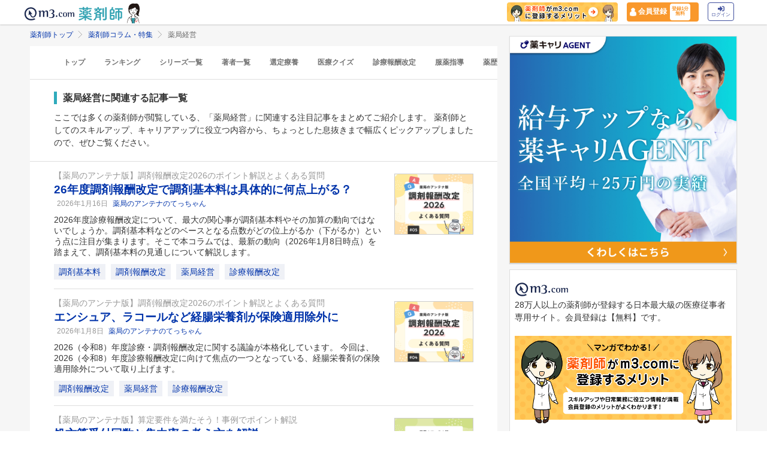

--- FILE ---
content_type: application/javascript; charset=UTF-8
request_url: https://dev.visualwebsiteoptimizer.com/j.php?a=820813&u=https%3A%2F%2Fpharmacist.m3.com%2Fcolumn%2Fkeyword%2Fmanagement%3FpromotionCode%3Dop_pcolumn_2239&vn=2
body_size: 16562
content:
(function(){function _vwo_err(e){function gE(e,a){return"https://dev.visualwebsiteoptimizer.com/ee.gif?a=820813&s=j.php&_cu="+encodeURIComponent(window.location.href)+"&e="+encodeURIComponent(e&&e.message&&e.message.substring(0,1e3)+"&vn=")+(e&&e.code?"&code="+e.code:"")+(e&&e.type?"&type="+e.type:"")+(e&&e.status?"&status="+e.status:"")+(a||"")}var vwo_e=gE(e);try{typeof navigator.sendBeacon==="function"?navigator.sendBeacon(vwo_e):(new Image).src=vwo_e}catch(err){}}try{var extE=0,prevMode=false;window._VWO_Jphp_StartTime = (window.performance && typeof window.performance.now === 'function' ? window.performance.now() : new Date().getTime());;(function(){ try {window._vwoCc = { enableInternalJSONStringify: 1 }} catch(e){ } })();(function(){window._VWO=window._VWO||{};var aC=window._vwo_code;if(typeof aC==='undefined'){window._vwo_mt='dupCode';return;}if(window._VWO.sCL){window._vwo_mt='dupCode';window._VWO.sCDD=true;try{if(aC){clearTimeout(window._vwo_settings_timer);var h=document.querySelectorAll('#_vis_opt_path_hides');var x=h[h.length>1?1:0];x&&x.remove();}}catch(e){}return;}window._VWO.sCL=true;;window._vwo_mt="live";var localPreviewObject={};var previewKey="_vis_preview_"+820813;var wL=window.location;;try{localPreviewObject[previewKey]=window.localStorage.getItem(previewKey);JSON.parse(localPreviewObject[previewKey])}catch(e){localPreviewObject[previewKey]=""}try{window._vwo_tm="";var getMode=function(e){var n;if(window.name.indexOf(e)>-1){n=window.name}else{n=wL.search.match("_vwo_m=([^&]*)");n=n&&atob(decodeURIComponent(n[1]))}return n&&JSON.parse(n)};var ccMode=getMode("_vwo_cc");if(window.name.indexOf("_vis_heatmap")>-1||window.name.indexOf("_vis_editor")>-1||ccMode||window.name.indexOf("_vis_preview")>-1){try{if(ccMode){window._vwo_mt=decodeURIComponent(wL.search.match("_vwo_m=([^&]*)")[1])}else if(window.name&&JSON.parse(window.name)){window._vwo_mt=window.name}}catch(e){if(window._vwo_tm)window._vwo_mt=window._vwo_tm}}else if(window._vwo_tm.length){window._vwo_mt=window._vwo_tm}else if(location.href.indexOf("_vis_opt_preview_combination")!==-1&&location.href.indexOf("_vis_test_id")!==-1){window._vwo_mt="sharedPreview"}else if(localPreviewObject[previewKey]){window._vwo_mt=JSON.stringify(localPreviewObject)}if(window._vwo_mt!=="live"){;if(typeof extE!=="undefined"){extE=1}if(!getMode("_vwo_cc")){(function(){var cParam='';try{if(window.VWO&&window.VWO.appliedCampaigns){var campaigns=window.VWO.appliedCampaigns;for(var cId in campaigns){if(campaigns.hasOwnProperty(cId)){var v=campaigns[cId].v;if(cId&&v){cParam='&c='+cId+'-'+v+'-1';break;}}}}}catch(e){}var prevMode=false;_vwo_code.load('https://dev.visualwebsiteoptimizer.com/j.php?mode='+encodeURIComponent(window._vwo_mt)+'&a=820813&f=1&u='+encodeURIComponent(window._vis_opt_url||document.URL)+'&eventArch=true'+cParam,{sL:window._vwo_code.sL});if(window._vwo_code.sL){prevMode=true;}})();}else{(function(){window._vwo_code&&window._vwo_code.finish();_vwo_ccc={u:"/j.php?a=820813&u=https%3A%2F%2Fpharmacist.m3.com%2Fcolumn%2Fkeyword%2Fmanagement%3FpromotionCode%3Dop_pcolumn_2239&vn=2"};var s=document.createElement("script");s.src="https://app.vwo.com/visitor-behavior-analysis/dist/codechecker/cc.min.js?r="+Math.random();document.head.appendChild(s)})()}}}catch(e){var vwo_e=new Image;vwo_e.src="https://dev.visualwebsiteoptimizer.com/ee.gif?s=mode_det&e="+encodeURIComponent(e&&e.stack&&e.stack.substring(0,1e3)+"&vn=");aC&&window._vwo_code.finish()}})();
;;window._vwo_cookieDomain="m3.com";;;;_vwo_surveyAssetsBaseUrl="https://cdn.visualwebsiteoptimizer.com/";;if(prevMode){return}if(window._vwo_mt === "live"){window.VWO=window.VWO||[];window._vwo_acc_id=820813;window.VWO._=window.VWO._||{};;;window.VWO.visUuid="D5C19CF043FE77B98E272446B36078CE3|1375a92ce589f912c23f71f9f423e4a8";
;_vwo_code.sT=_vwo_code.finished();(function(c,a,e,d,b,z,g,sT){if(window.VWO._&&window.VWO._.isBot)return;const cookiePrefix=window._vwoCc&&window._vwoCc.cookiePrefix||"";const useLocalStorage=sT==="ls";const cookieName=cookiePrefix+"_vwo_uuid_v2";const escapedCookieName=cookieName.replace(/([.*+?^${}()|[\]\\])/g,"\\$1");const cookieDomain=g;function getValue(){if(useLocalStorage){return localStorage.getItem(cookieName)}else{const regex=new RegExp("(^|;\\s*)"+escapedCookieName+"=([^;]*)");const match=e.cookie.match(regex);return match?decodeURIComponent(match[2]):null}}function setValue(value,days){if(useLocalStorage){localStorage.setItem(cookieName,value)}else{e.cookie=cookieName+"="+value+"; expires="+new Date(864e5*days+ +new Date).toGMTString()+"; domain="+cookieDomain+"; path=/"}}let existingValue=null;if(sT){const cookieRegex=new RegExp("(^|;\\s*)"+escapedCookieName+"=([^;]*)");const cookieMatch=e.cookie.match(cookieRegex);const cookieValue=cookieMatch?decodeURIComponent(cookieMatch[2]):null;const lsValue=localStorage.getItem(cookieName);if(useLocalStorage){if(lsValue){existingValue=lsValue;if(cookieValue){e.cookie=cookieName+"=; expires=Thu, 01 Jan 1970 00:00:01 GMT; domain="+cookieDomain+"; path=/"}}else if(cookieValue){localStorage.setItem(cookieName,cookieValue);e.cookie=cookieName+"=; expires=Thu, 01 Jan 1970 00:00:01 GMT; domain="+cookieDomain+"; path=/";existingValue=cookieValue}}else{if(cookieValue){existingValue=cookieValue;if(lsValue){localStorage.removeItem(cookieName)}}else if(lsValue){e.cookie=cookieName+"="+lsValue+"; expires="+new Date(864e5*366+ +new Date).toGMTString()+"; domain="+cookieDomain+"; path=/";localStorage.removeItem(cookieName);existingValue=lsValue}}a=existingValue||a}else{const regex=new RegExp("(^|;\\s*)"+escapedCookieName+"=([^;]*)");const match=e.cookie.match(regex);a=match?decodeURIComponent(match[2]):a}-1==e.cookie.indexOf("_vis_opt_out")&&-1==d.location.href.indexOf("vwo_opt_out=1")&&(window.VWO.visUuid=a),a=a.split("|"),b=new Image,g=window._vis_opt_domain||c||d.location.hostname.replace(/^www\./,""),b.src="https://dev.visualwebsiteoptimizer.com/v.gif?cd="+(window._vis_opt_cookieDays||0)+"&a=820813&d="+encodeURIComponent(d.location.hostname.replace(/^www\./,"") || c)+"&u="+a[0]+"&h="+a[1]+"&t="+z,d.vwo_iehack_queue=[b],setValue(a.join("|"),366)})("m3.com",window.VWO.visUuid,document,window,0,_vwo_code.sT,"m3.com","false"||null);
;clearTimeout(window._vwo_settings_timer);window._vwo_settings_timer=null;VWO.load_co=function(a,opts={}){var b=document.createElement('script');b.src=a;b.crossOrigin='anonymous';b.type='text/javascript';b.fetchPriority='high';opts.defer&&(b.defer=!0);b.innerText;b.onerror=function(){if(gcpfb(a,VWO.load_co)){return;}_vwo_code.finish();(new Image()).src='https://dev.visualwebsiteoptimizer.com/ee.gif?a=820813&s=j.php&e=loading_failure:'+a;};document.getElementsByTagName('head')[0].appendChild(b);};
;;;;var vwoCode=window._vwo_code;if(vwoCode.filterConfig&&vwoCode.filterConfig.filterTime==="balanced"){vwoCode.removeLoaderAndOverlay()}var vwo_CIF=false;var UAP=false;;;var _vwo_style=document.getElementById('_vis_opt_path_hides'),_vwo_css=(vwoCode.hide_element_style?vwoCode.hide_element_style():'{opacity:0 !important;filter:alpha(opacity=0) !important;background:none !important;transition:none !important;}')+':root {--vwo-el-opacity:0 !important;--vwo-el-filter:alpha(opacity=0) !important;--vwo-el-bg:none !important;--vwo-el-ts:none !important;}',_vwo_text="" + _vwo_css;if (_vwo_style) { var e = _vwo_style.classList.contains("_vis_hide_layer") && _vwo_style; if (UAP && !UAP() && vwo_CIF && !vwo_CIF()) { e ? e.parentNode.removeChild(e) : _vwo_style.parentNode.removeChild(_vwo_style) } else { if (e) { var t = _vwo_style = document.createElement("style"), o = document.getElementsByTagName("head")[0], s = document.querySelector("#vwoCode"); t.setAttribute("id", "_vis_opt_path_hides"), s && t.setAttribute("nonce", s.nonce), t.setAttribute("type", "text/css"), o.appendChild(t) } if (_vwo_style.styleSheet) _vwo_style.styleSheet.cssText = _vwo_text; else { var l = document.createTextNode(_vwo_text); _vwo_style.appendChild(l) } e ? e.parentNode.removeChild(e) : _vwo_style.removeChild(_vwo_style.childNodes[0])}};window.VWO.ssMeta = { enabled: 0, noSS: 0 };;;VWO._=VWO._||{};window._vwo_clicks=3;VWO._.allSettings=(function(){return{dataStore:{campaigns:{251:{"stag":0,"exclude_url":"","ibe":0,"urlRegex":"^.*$","mt":[],"ss":null,"triggers":[11166349],"manual":false,"pc_traffic":100,"globalCode":[],"id":251,"metrics":[],"goals":{"1":{"urlRegex":"^.*$","type":"ENGAGEMENT","pUrl":"^.*$","excludeUrl":"","mca":false}},"comb_n":{"1":"website"},"combs":{"1":1},"sections":{"1":{"variations":{"1":[]},"path":"","triggers":[],"variation_names":{"1":"website"},"globalWidgetSnippetIds":{"1":[]}}},"name":"Heatmap","status":"RUNNING","main":true,"version":2,"type":"ANALYZE_HEATMAP","ep":1734919698000,"clickmap":0,"multiple_domains":0,"segment_code":"true"}, 432:{"name":"20251201\n_銀座新橋CTAテスト（大腸がんLP）③","pg_config":["3009049"],"triggers":[3879439],"mt":{"2":"13492845","1":"5302570"},"sV":1,"cEV":1,"comb_n":{"2":"CTA：事前診察の空き確認・予約","1":"コントロール"},"ps":true,"type":"VISUAL_AB","ep":1763974919000,"clickmap":1,"multiple_domains":0,"stag":1,"exclude_url":"","ibe":1,"muts":{"post":{"refresh":true,"enabled":true}},"id":432,"varSegAllowed":false,"manual":false,"aMTP":1,"segment_code":"true","GTM":1,"combs":{"2":0.5,"1":0.5},"pgre":true,"goals":{"2":{"identifier":"vwo_pageUnload","mca":false,"type":"CUSTOM_GOAL"},"1":{"identifier":"vwo_dom_click","mca":false,"type":"CUSTOM_GOAL"}},"status":"RUNNING","metrics":[{"metricId":592549,"id":1,"type":"m"},{"metricId":1421940,"id":2,"type":"m"}],"version":4,"globalCode":[],"pc_traffic":100,"ss":null,"urlRegex":"","sections":{"1":{"variations":{"2":[{"xpath":".colonoscopy-cancer > section:nth-of-type(2) > div:nth-of-type(2) > a:nth-of-type(2) > p:nth-of-type(1)","tag":"C_820813_432_1_2_0","rtag":"R_820813_432_1_2_0"},{"xpath":".colonoscopy-cancer > section:nth-of-type(12) > div:nth-of-type(2) > a:nth-of-type(2) > p:nth-of-type(1)","tag":"C_820813_432_1_2_1","rtag":"R_820813_432_1_2_1"},{"xpath":".colonoscopy-cancer > section:nth-of-type(15) > div:nth-of-type(2) > a:nth-of-type(2) > p:nth-of-type(1)","tag":"C_820813_432_1_2_2","rtag":"R_820813_432_1_2_2"},{"xpath":".green-btn--cv > span:nth-of-type(1)","tag":"C_820813_432_1_2_3","rtag":"R_820813_432_1_2_3"},{"xpath":".colonoscopy-cancer > section:nth-of-type(6) > div:nth-of-type(2) > a:nth-of-type(2) > p:nth-of-type(1)","tag":"C_820813_432_1_2_4","rtag":"R_820813_432_1_2_4"}],"1":[]},"path":"","segment":{"2":1,"1":1},"triggers":[],"variation_names":{"2":"CTA：事前診察の空き確認・予約","1":"コントロール"},"globalWidgetSnippetIds":{"2":[],"1":[]}}}}, 434:{"stag":1,"exclude_url":"","ibe":1,"mt":{"2":"13492845","1":"5302570"},"triggers":[20489245],"id":434,"multiple_domains":0,"sV":1,"urlRegex":"^https\\:\\\/\\\/k\\-mesen\\.jp\\\/lp\\\/ginza\\-shimbashi\\\/colonoscopy\\-prog(?:(\\?[^#]*))?(?:(#.*))?$","varSegAllowed":false,"ss":null,"ps":true,"manual":false,"pc_traffic":100,"globalCode":[],"GTM":1,"metrics":[{"metricId":592549,"id":1,"type":"m"},{"metricId":1421940,"id":2,"type":"m"}],"combs":{"2":0.5,"1":0.5},"goals":{"2":{"identifier":"vwo_pageUnload","mca":false,"type":"CUSTOM_GOAL"},"1":{"identifier":"vwo_dom_click","mca":false,"type":"CUSTOM_GOAL"}},"comb_n":{"2":"バリエーション-1","1":"コントロール"},"pgre":true,"cEV":1,"status":"RUNNING","name":"20251124_大腸カメラLPO（男性向け）②","version":4,"type":"SPLIT_URL","ep":1763975549000,"clickmap":1,"segment_code":"true","sections":{"1":{"variations":{"2":"https:\/\/k-mesen.jp\/lp\/ginza-shimbashi\/colonoscopy-prog\/ab","1":"https:\/\/k-mesen.jp\/lp\/ginza-shimbashi\/colonoscopy-prog"},"triggers":[],"path":"","segment":{"2":1,"1":1},"variation_names":{"2":"バリエーション-1","1":"コントロール"},"urlModes":{"2":1,"1":1},"variationsRegex":{"2":"^https\\:\\\/\\\/k\\-mesen\\.jp\\\/lp\\\/ginza\\-shimbashi\\\/colonoscopy\\-prog\\\/ab\\\/?(?:[\\?#].*)?$","1":"^https\\:\\\/\\\/k\\-mesen\\.jp\\\/lp\\\/ginza\\-shimbashi\\\/colonoscopy\\-prog\\\/?(?:[\\?#].*)?$"}}}}, 433:{"stag":1,"exclude_url":"","ibe":1,"mt":{"2":"13492845","1":"5302570"},"triggers":[20489242],"id":433,"multiple_domains":0,"sV":1,"urlRegex":"^https\\:\\\/\\\/k\\-mesen\\.jp\\\/lp\\\/ginza\\-shimbashi\\\/colonoscopy\\-woman\\-prog(?:(\\?[^#]*))?(?:(#.*))?$","varSegAllowed":false,"ss":null,"ps":true,"manual":false,"pc_traffic":100,"globalCode":[],"GTM":1,"metrics":[{"metricId":592549,"id":1,"type":"m"},{"metricId":1421940,"id":2,"type":"m"}],"combs":{"2":0.5,"1":0.5},"goals":{"2":{"identifier":"vwo_pageUnload","mca":false,"type":"CUSTOM_GOAL"},"1":{"identifier":"vwo_dom_click","mca":false,"type":"CUSTOM_GOAL"}},"comb_n":{"2":"バリエーション-1","1":"コントロール"},"pgre":true,"cEV":1,"status":"RUNNING","name":"20251124_大腸カメラLPO（女性・性別不明）②","version":4,"type":"SPLIT_URL","ep":1763975487000,"clickmap":1,"segment_code":"true","sections":{"1":{"variations":{"2":"https:\/\/k-mesen.jp\/lp\/ginza-shimbashi\/colonoscopy-woman-prog\/ab","1":"https:\/\/k-mesen.jp\/lp\/ginza-shimbashi\/colonoscopy-woman-prog"},"triggers":[],"path":"","segment":{"2":1,"1":1},"variation_names":{"2":"バリエーション-1","1":"コントロール"},"urlModes":{"2":1,"1":1},"variationsRegex":{"2":"^https\\:\\\/\\\/k\\-mesen\\.jp\\\/lp\\\/ginza\\-shimbashi\\\/colonoscopy\\-woman\\-prog\\\/ab\\\/?(?:[\\?#].*)?$","1":"^https\\:\\\/\\\/k\\-mesen\\.jp\\\/lp\\\/ginza\\-shimbashi\\\/colonoscopy\\-woman\\-prog\\\/?(?:[\\?#].*)?$"}}}}, 102:{"name":"Toppo QA2実験用","pg_config":["1059893"],"triggers":["3879439"],"mt":{"1":"3811112"},"sV":1,"cEV":1,"comb_n":{"3":"lifestyle_test_230529","1":"Control","2":"Variation-1"},"ps":true,"type":"VISUAL_AB","ep":1716181565000,"clickmap":0,"multiple_domains":0,"stag":1,"exclude_url":"","ibe":1,"muts":{"post":{"refresh":true,"enabled":true}},"id":102,"varSegAllowed":false,"manual":false,"aMTP":1,"segment_code":"true","GTM":1,"combs":{"3":0.88925,"1":0.11075,"2":0},"pgre":true,"goals":{"1":{"identifier":"vwo_dom_click","mca":false,"type":"CUSTOM_GOAL"}},"status":"RUNNING","metrics":[{"metricId":438979,"id":1,"type":"m"}],"version":4,"globalCode":[],"pc_traffic":100,"ss":null,"urlRegex":"","sections":{"1":{"editorXPaths":{"3":[],"1":[],"2":[]},"variations":{"3":[{"tag":"C_820813_102_1_3_0","xpath":".M3TopCenter_m3_top_center__Fk1Vq > section:nth-of-type(4)"},{"tag":"C_820813_102_1_3_1","xpath":"HEAD"},{"tag":"C_820813_102_1_3_2","xpath":".toppo_lifestyle_test .TopThumbnailList_top_thumb_list__kFzjV,.toppo_lifestyle_test .toppo_lifestyle_header,.toppo_lifestyle_test *,.toppo_lifestyle_test li a,.toppo_lifestyle_test li:nth-child(2),.toppo_lifestyle_test .TopThumbnailList_top_thumb_list__kFzjV>li,.toppo_lifestyle_test .TopThumbnailListContentTitle_top_thumbnail_list_content_title__Itslo,.toppo_lifestyle_test .TopThumbnailListContentThumbnail_top_thumbnail_list_img__WfzRH,.toppo_lifestyle_test .TopThumbnailListContentThumbnail_top_thumbnail_list_img__WfzRH img,.toppo_lifestyle_test .TopThumbnailList_top_thumb_list__kFzjV>li:not(:nth-last-child(-n+3)),.toppo_lifestyle_test .TopThumbnailList_top_thumb_list__kFzjV>li:not(:nth-child(3n)),.toppo_lifestyle_test .TopThumbnailList_top_thumb_list__kFzjV>li:not(:nth-child(2n))"}],"1":[],"2":[{"tag":"C_820813_102_1_2_0","xpath":".M3TopCenter_m3_top_center__Fk1Vq > section:nth-of-type(5)"}]},"path":"","segment":{"3":1,"1":1,"2":1},"triggers":[],"variation_names":{"3":"lifestyle_test_230529","1":"Control","2":"Variation-1"},"globalWidgetSnippetIds":{"3":[],"1":[],"2":[]}}}}, 466:{"stag":0,"exclude_url":"","ibe":1,"mt":{"1":"21326179"},"triggers":["21356191"],"id":466,"urlRegex":"^https\\:\\\/\\\/pharmacist\\.m3\\.com\\\/lp\\\/app_reg(?:(\\?[^#]*))?(?:(#.*))?$","varSegAllowed":false,"ss":{"csa":0,"pu":"_vwo_u.cm('eO','js','1')","js":{"1":"\/\/ 例：このコードは、domの準備が完了してから5秒後にポーリングを停止します（executeTrigger()メソッドを呼び出すと）。\nfunction() {\n    vwo_$(document).ready(function () {\n        \/\/ あと5秒待機中\n        setTimeout(function () {\n            \/\/ ポーリングを停止するには、このメソッドを呼び出します\n            executeTrigger();\n        }, 5000);\n    });\n}\n"}},"ps":true,"manual":false,"pc_traffic":100,"globalCode":[],"GTM":1,"metrics":[{"metricId":2062171,"id":1,"type":"m"}],"combs":{"2":0.5,"1":0.5},"goals":{"1":{"identifier":"vwo_dom_click","mca":false,"type":"CUSTOM_GOAL"}},"comb_n":{"2":"バリエーション-1","1":"コントロール"},"pgre":true,"multiple_domains":0,"status":"RUNNING","name":"P1632_m3.com会員登録後、アプリダウンロード訴求LP改善","version":4,"type":"SPLIT_URL","ep":1766735942000,"clickmap":1,"segment_code":"(_vwo_t.cm('eO', 'poll','_vwo_s().dv(\\'f_in\\',\\'env_name\\',\\'production\\')'))","sections":{"1":{"variations":{"2":"https:\/\/pharmacist.m3.com\/lp\/app_reg_202512_test","1":"https:\/\/pharmacist.m3.com\/lp\/app_reg"},"triggers":[],"path":"","segment":{"2":1,"1":1},"variation_names":{"2":"バリエーション-1","1":"コントロール"},"urlModes":{"2":1,"1":1},"variationsRegex":{"2":"^https\\:\\\/\\\/pharmacist\\.m3\\.com\\\/lp\\\/app_reg_202512_test\\\/?(?:[\\?#].*)?$","1":"^https\\:\\\/\\\/pharmacist\\.m3\\.com\\\/lp\\\/app_reg\\\/?(?:[\\?#].*)?$"}}}}, 390:{"name":"当直連携基盤｜ショートLP（低コストvs高品質）_250819","pg_config":["2677335"],"triggers":[3879439],"mt":{"2":"17434383","1":"17434380"},"sV":1,"cEV":1,"comb_n":{"3":"高品質","1":"コントロール","2":"低コスト"},"ps":true,"type":"VISUAL_AB","ep":1755593307000,"clickmap":1,"multiple_domains":0,"stag":1,"exclude_url":"","ibe":1,"muts":{"post":{"refresh":true,"enabled":true}},"id":390,"varSegAllowed":false,"manual":false,"aMTP":1,"segment_code":"true","GTM":1,"combs":{"3":0.5,"1":0,"2":0.5},"pgre":true,"goals":{"2":{"identifier":"vwo_pageView","mca":false,"type":"CUSTOM_GOAL"},"1":{"identifier":"vwo_dom_submit","mca":false,"type":"CUSTOM_GOAL"}},"status":"RUNNING","metrics":[{"metricId":0,"id":1,"type":"g"},{"metricId":0,"id":2,"type":"g"}],"version":4,"globalCode":{"pre":"GL_820813_390_pre","post":"GL_820813_390_post"},"pc_traffic":100,"ss":null,"urlRegex":"","sections":{"1":{"variations":{"3":[{"xpath":".jzuiJt > h1:nth-of-type(1)","tag":"C_820813_390_1_3_0","rtag":"R_820813_390_1_3_0"},{"xpath":".hWfBOY","tag":"C_820813_390_1_3_1","rtag":"R_820813_390_1_3_1"},{"xpath":"HEAD","tag":"C_820813_390_1_3_2","rtag":"R_820813_390_1_3_2"}],"1":[],"2":[{"xpath":".jzuiJt > h1:nth-of-type(1)","tag":"C_820813_390_1_2_0","rtag":"R_820813_390_1_2_0"},{"xpath":".hWfBOY","tag":"C_820813_390_1_2_1","rtag":"R_820813_390_1_2_1"},{"xpath":"HEAD","tag":"C_820813_390_1_2_2","rtag":"R_820813_390_1_2_2"}]},"path":"","segment":{"3":1,"1":1,"2":1},"triggers":[],"variation_names":{"3":"高品質","1":"コントロール","2":"低コスト"},"globalWidgetSnippetIds":{"3":[],"1":[],"2":[]}}}}, 470:{"stag":1,"exclude_url":"","ibe":1,"mt":{"3":"13492845","1":"5302570","2":"8275020"},"triggers":["21784237"],"id":470,"multiple_domains":0,"sV":1,"urlRegex":"^https\\:\\\/\\\/k\\-mesen\\.jp\\\/lp\\\/ginza\\-shimbashi\\\/human\\-dock(?:(\\?[^#]*))?(?:(#.*))?$","varSegAllowed":false,"ss":null,"ps":true,"manual":false,"pc_traffic":100,"globalCode":[],"GTM":1,"metrics":[{"metricId":592549,"id":1,"type":"m"},{"metricId":932964,"id":2,"type":"m"},{"metricId":1421940,"id":3,"type":"m"}],"combs":{"2":0.5,"1":0.5},"goals":{"3":{"identifier":"vwo_pageUnload","mca":false,"type":"CUSTOM_GOAL"},"1":{"identifier":"vwo_dom_click","mca":false,"type":"CUSTOM_GOAL"},"2":{"identifier":"vwo_pageUnload","mca":false,"type":"CUSTOM_GOAL"}},"comb_n":{"2":"バリエーション-1","1":"コントロール"},"pgre":true,"cEV":1,"status":"RUNNING","name":"銀座新橋_人間ドックコース選択改善260113","version":4,"type":"SPLIT_URL","ep":1768296850000,"clickmap":1,"segment_code":"true","sections":{"1":{"variations":{"2":"https:\/\/k-mesen.jp\/lp\/ginza-shimbashi\/human-dock\/ab","1":"https:\/\/k-mesen.jp\/lp\/ginza-shimbashi\/human-dock"},"triggers":[],"path":"","segment":{"2":1,"1":1},"variation_names":{"2":"バリエーション-1","1":"コントロール"},"urlModes":{"2":1,"1":1},"variationsRegex":{"2":"^https\\:\\\/\\\/k\\-mesen\\.jp\\\/lp\\\/ginza\\-shimbashi\\\/human\\-dock\\\/ab\\\/?(?:[\\?#].*)?$","1":"^https\\:\\\/\\\/k\\-mesen\\.jp\\\/lp\\\/ginza\\-shimbashi\\\/human\\-dock\\\/?(?:[\\?#].*)?$"}}}}, 284:{"stag":"s_284","exclude_url":"","ibe":1,"muts":{"post":{"refresh":true,"enabled":true}},"mt":{"1":"15837497"},"triggers":[12882477],"pg_config":["2156838"],"id":284,"sV":1,"urlRegex":"||","varSegAllowed":false,"ss":{"pu":"domReady","csa":0},"ps":true,"manual":false,"pc_traffic":100,"globalCode":[],"GTM":1,"metrics":[{"metricId":0,"id":1,"type":"g"}],"combs":{"2":1,"1":0},"goals":{"1":{"mca":true,"identifier":"vwo_dom_click","url":"._vwo_coal_1742798457514","type":"CUSTOM_GOAL"}},"comb_n":{"2":"Test","1":"Control"},"pgre":true,"sections":{"1":{"variations":{"2":[{"xpath":".pcl-cp--every-day-action__step","tag":"C_820813_284_1_2_0","rtag":"R_820813_284_1_2_0"}],"1":[{"xpath":".m3sp-flat-panel--default > a:nth-of-type(1)","rtag":"R_820813_284_1_1_0","dHE":true,"tag":"C_820813_284_1_1_0"}]},"path":"","segment":{"2":1,"1":1},"triggers":[],"variation_names":{"2":"Test","1":"Control"},"globalWidgetSnippetIds":{"2":[],"1":[]}}},"status":"RUNNING","name":"SP版未読ゼロLP改善テスト","version":4,"type":"VISUAL_AB","ep":1742786491000,"clickmap":0,"multiple_domains":0,"segment_code":"(_vwo_t.cm('eO', 'poll','_vwo_s().f_in_list(_vwo_s().jv(\\'window.m3gtm.userId\\'),\\'67ee49194dc8e\\')'))"}, 371:{"name":"コミュニティQA環境_動作検証 (Cloned)","pg_config":["2551842"],"triggers":[3879439],"mt":{"1":"3811112"},"sV":1,"cEV":1,"comb_n":{"2":"Variation-2","1":"Control"},"ps":true,"type":"VISUAL_AB","ep":1752653841000,"clickmap":1,"multiple_domains":0,"stag":1,"exclude_url":"","ibe":1,"muts":{"post":{"refresh":true,"enabled":true}},"id":371,"varSegAllowed":false,"manual":false,"aMTP":1,"segment_code":"true","GTM":1,"combs":{"2":0.99,"1":0.01},"pgre":true,"goals":{"1":{"identifier":"vwo_dom_click","mca":false,"type":"CUSTOM_GOAL"}},"status":"RUNNING","metrics":[{"metricId":438979,"id":1,"type":"m"}],"version":4,"globalCode":[],"pc_traffic":100,"ss":null,"urlRegex":"||","sections":{"1":{"variations":{"2":[{"xpath":"HEAD","tag":"C_820813_371_1_2_0","rtag":"R_820813_371_1_2_0"}],"1":[]},"path":"","segment":{"2":1,"1":1},"triggers":[],"variation_names":{"2":"Variation-2","1":"Control"},"globalWidgetSnippetIds":{"2":[],"1":[]}}}}, 380:{"stag":0,"exclude_url":"","ibe":1,"muts":{"post":{"refresh":true,"enabled":true}},"mt":{"1":"16690635"},"triggers":["3879439"],"pg_config":["3106192"],"id":380,"sections":{"1":{"editorXPaths":{"2":[],"1":[]},"variations":{"2":[{"tag":"C_820813_380_1_2_0","xpath":"HEAD"}],"1":[]},"path":"","segment":{"2":1,"1":1},"triggers":[],"variation_names":{"2":"Variation-1","1":"Control"},"globalWidgetSnippetIds":{"2":[],"1":[]}}},"urlRegex":"||","varSegAllowed":false,"ss":null,"ps":true,"manual":false,"pc_traffic":100,"globalCode":[],"GTM":1,"metrics":[{"metricId":1652010,"id":1,"type":"m"}],"combs":{"2":0.99,"1":0.01},"goals":{"1":{"mca":true,"identifier":"vwo_dom_click","revenueProp":"revenue","type":"REVENUE_TRACKING"}},"comb_n":{"2":"Variation-1","1":"Control"},"pgre":true,"cEV":1,"status":"RUNNING","name":"コミュニティにPコンテンツ掲出","version":4,"type":"VISUAL_AB","ep":1753669503000,"clickmap":0,"multiple_domains":0,"segment_code":"true"}, 447:{"name":"今日のアクションアイコンにラベルを追加","pg_config":["3049273"],"triggers":["20978551"],"mt":{"1":"21945766"},"sV":1,"cEV":1,"comb_n":{"2":"今日アクアイコンにNEW追加","1":"コントロール"},"ps":true,"type":"VISUAL_AB","ep":1765354554000,"clickmap":0,"multiple_domains":0,"stag":1,"exclude_url":"","ibe":1,"muts":{"post":{"refresh":true,"enabled":true}},"id":447,"varSegAllowed":false,"manual":false,"aMTP":1,"segment_code":"true","GTM":1,"combs":{"2":0.5,"1":0.5},"pgre":true,"goals":{"1":{"identifier":null,"mca":false,"type":"CUSTOM_GOAL"}},"status":"RUNNING","metrics":[{"metricId":0,"id":1,"type":"g"}],"version":4,"globalCode":{"pre":"GL_820813_447_pre","post":"GL_820813_447_post"},"pc_traffic":100,"ss":{"cta":0},"urlRegex":"","sections":{"1":{"editorXPaths":{"2":".atlas-header__service-daily-mission-alt","1":""},"variations":{"2":[{"xpath":".atlas-header__service-daily-mission-alt","tag":"C_820813_447_1_2_0","rtag":"R_820813_447_1_2_0"}],"1":[]},"path":"","segment":{"2":1,"1":1},"triggers":[],"variation_names":{"2":"今日アクアイコンにNEW追加","1":"コントロール"},"globalWidgetSnippetIds":{"2":[],"1":[]}}}}, 384:{"stag":1,"exclude_url":"","ibe":1,"mt":{"2":"3811112","3":"8275023","1":"11563936","5":"11746714","4":"8275020"},"triggers":[16868703],"id":384,"multiple_domains":0,"sV":1,"urlRegex":"^https\\:\\\/\\\/lp\\.fukushiworker\\.com\\\/pt03\\\/?(?:[\\?#].*)?$","varSegAllowed":false,"ss":null,"ps":true,"manual":false,"pc_traffic":100,"globalCode":[],"GTM":1,"metrics":[{"metricId":1267873,"id":1,"type":"m"},{"metricId":438979,"id":2,"type":"m"},{"metricId":932979,"id":3,"type":"m"},{"metricId":932964,"id":4,"type":"m"},{"metricId":1267573,"id":5,"type":"m"}],"combs":{"2":0.5,"1":0.5},"goals":{"2":{"identifier":"vwo_dom_click","mca":false,"type":"CUSTOM_GOAL"},"3":{"identifier":"vwo_engagement","mca":false,"type":"CUSTOM_GOAL"},"1":{"identifier":"vwo_pageView","mca":false,"type":"CUSTOM_GOAL"},"5":{"mca":false,"identifier":"vwo_dom_click","url":["label"],"type":"CUSTOM_GOAL"},"4":{"identifier":"vwo_pageUnload","mca":false,"type":"CUSTOM_GOAL"}},"comb_n":{"2":"バリエーション-2","1":"Control"},"pgre":true,"cEV":1,"status":"RUNNING","name":"2507_\n福祉ワーカー_LPテスト","version":4,"type":"SPLIT_URL","ep":1754016491000,"clickmap":1,"segment_code":"true","sections":{"1":{"variations":{"2":"https:\/\/lp.fukushiworker.com\/pt07\/","1":"https:\/\/lp.fukushiworker.com\/pt03\/"},"path":"","segment":{"2":1,"1":1},"triggers":[],"variation_names":{"2":"バリエーション-2","1":"Control"},"variationsRegex":{"2":"^https\\:\\\/\\\/lp\\.fukushiworker\\.com\\\/pt07\\\/?(?:[\\?#].*)?$","1":"^https\\:\\\/\\\/lp\\.fukushiworker\\.com\\\/pt03\\\/?(?:[\\?#].*)?$"}}}}, 467:{"name":"s.k-mesen_追従CTA_文言変更260109","pg_config":["3110305"],"triggers":["3879439"],"mt":{"1":"21157684"},"sV":1,"cEV":1,"comb_n":{"2":"test","1":"control"},"ps":true,"type":"VISUAL_AB","ep":1767934651000,"clickmap":1,"multiple_domains":0,"stag":1,"exclude_url":"","ibe":1,"muts":{"post":{"refresh":true,"enabled":true}},"id":467,"varSegAllowed":false,"manual":false,"aMTP":1,"segment_code":"true","GTM":1,"combs":{"2":0.5,"1":0.5},"pgre":true,"goals":{"1":{"identifier":"vwo_dom_click","mca":false,"type":"CUSTOM_GOAL"}},"status":"RUNNING","metrics":[{"metricId":2047006,"id":1,"type":"m"}],"version":4,"globalCode":[],"pc_traffic":100,"ss":null,"urlRegex":"","sections":{"1":{"editorXPaths":{"2":"#cv-fixed > span:nth-of-type(1)","1":""},"variations":{"2":[{"xpath":"#cv-fixed > span:nth-of-type(1)","tag":"C_820813_467_1_2_0","rtag":"R_820813_467_1_2_0"}],"1":[]},"path":"","segment":{"2":1,"1":1},"triggers":[],"variation_names":{"2":"test","1":"control"},"globalWidgetSnippetIds":{"2":[],"1":[]}}}}, 408:{"name":"継承売り | C_1162_サイト改善","pg_config":["2813144"],"triggers":[3879439],"mt":{"2":"3811112","1":"18765800"},"sV":1,"cEV":1,"comb_n":{"2":"test","1":"Control"},"ps":true,"type":"VISUAL_AB","ep":1757662720000,"clickmap":1,"multiple_domains":0,"stag":1,"exclude_url":"","ibe":1,"muts":{"post":{"refresh":true,"enabled":true}},"id":408,"varSegAllowed":false,"manual":false,"aMTP":1,"segment_code":"true","GTM":1,"combs":{"2":0.5,"1":0.5},"pgre":true,"goals":{"2":{"identifier":"vwo_dom_click","mca":false,"type":"CUSTOM_GOAL"},"1":{"identifier":"vwo_pageView","mca":false,"type":"CUSTOM_GOAL"}},"status":"RUNNING","metrics":[{"metricId":1780607,"id":1,"type":"m"},{"metricId":438979,"id":2,"type":"m"}],"version":4,"globalCode":[],"pc_traffic":100,"ss":null,"urlRegex":"","sections":{"1":{"variations":{"2":[{"xpath":".m3-ockeiho-detail--article","tag":"C_820813_408_1_2_0","rtag":"R_820813_408_1_2_0"}],"1":[]},"path":"","segment":{"2":1,"1":1},"triggers":[],"variation_names":{"2":"test","1":"Control"},"globalWidgetSnippetIds":{"2":[],"1":[]}}}}},changeSets:{},plugins:{"LIBINFO":{"WORKER":{"HASH":"70faafffa0475802f5ee03ca5ff74179br"},"SURVEY_HTML":{"HASH":"9e434dd4255da1c47c8475dbe2dcce30br"},"SURVEY_DEBUG_EVENTS":{"HASH":"682dde5d690e298595e1832b5a7e739bbr"},"DEBUGGER_UI":{"HASH":"ac2f1194867fde41993ef74a1081ed6bbr"},"EVAD":{"LIB_SUFFIX":"","HASH":""},"OPA":{"HASH":"47280cdd59145596dbd65a7c3edabdc2br","PATH":"\/4.0"},"TRACK":{"LIB_SUFFIX":"","HASH":"13868f8d526ad3d74df131c9d3ab264bbr"},"SURVEY":{"HASH":"b93ecc4fa61d6c9ca49cd4ee0de76dfdbr"},"HEATMAP_HELPER":{"HASH":"c5d6deded200bc44b99989eeb81688a4br"}},"ACCTZ":"Asia\/Tokyo","DACDNCONFIG":{"UCP":false,"aSM":false,"DONT_IOS":false,"SD":{"IT":0,"UTC":0},"BSECJ":false,"SST":false,"SPA":true,"IAF":false,"PRTHD":false,"RDBG":false,"AST":true,"jsConfig":{"mrp":20,"eavr":"0","m360":1,"fsLogRule":"","ivocpa":false,"cFSA":true,"vqe":false,"cInstJS":"","cRecJS":"","ge":1,"hC":3,"dtd":"1000","dtdfd":"","it":"","se":1,"uct":"","ast":1,"dt":"mobile","recData360Enabled":1,"ele":1,"spa":"0","sampApm":"","iche":1,"earc":1},"FB":false,"CKLV":false,"DNDOFST":1000,"CINSTJS":false,"CJ":false,"CRECJS":false,"eNC":false,"SPAR":false,"SCC":"{\"cache\":0}","debugEvt":false,"DLRE":false,"DT":{"TC":"function(){ return _vwo_t.cm('eO','js',VWO._.dtc.ctId); };","SEGMENTCODE":"function(){ return _vwo_s().f_e(_vwo_s().dt(),'mobile') };","DELAYAFTERTRIGGER":1000,"DEVICE":"mobile"},"CSHS":false},"IP":"18.188.119.177","GEO":{"vn":"geoip2","conC":"NA","r":"OH","rn":"Ohio","c":"Columbus","cc":"US","cn":"United States","cEU":""},"PIICONFIG":false,"UA":{"br":"Other","de":"Other","ps":"desktop:false:Mac OS X:10.15.7:ClaudeBot:1:Spider","os":"MacOS","dt":"spider"}},vwoData:{"gC":null,"pR":[]},crossDomain:{},integrations:{"386":{"GTM":1},"432":{"GTM":1},"434":{"GTM":1},"408":{"GTM":1},"102":{"GTM":1},"383":{"GTM":1},"380":{"GTM":1},"450":{"GTM":1},"351":{"GTM":1},"371":{"GTM":1},"466":{"GTM":1},"390":{"GTM":1},"463":{"GTM":1},"448":{"GTM":1},"470":{"GTM":1},"447":{"GTM":1},"345":{"GTM":1},"446":{"GTM":1},"405":{"GTM":1},"384":{"GTM":1},"467":{"GTM":1},"284":{"GTM":1},"464":{"GTM":1},"471":{"GTM":1},"433":{"GTM":1}},events:{"vwo_orientationChanged":{},"vwo_appTerminated":{},"vwo_appComesInForeground":{},"vwo_appGoesInBackground":{},"vwo_appLaunched":{},"vwo_zoom":{},"vwo_longPress":{},"vwo_debugLogs":{},"vwo_scroll":{},"vwo_doubleTap":{},"vwo_appNotResponding":{},"vwo_appCrashed":{},"vwo_syncVisitorProp":{},"vwo_rC":{},"vwo_dom_submit":{},"vwo_survey_surveyCompleted":{},"vwo_analyzeHeatmap":{},"testYokoyama":{},"cv-mansion-reservation":{},"vwo_analyzeForm":{},"vwo_survey_display":{},"vwo_survey_complete":{},"vwo_survey_close":{},"vwo_survey_attempt":{},"vwo_customConversion":{},"vwo_customTrigger":{},"vwo_leaveIntent":{},"vwo_conversion":{},"vwo_sessionSync":{},"vwo_screenViewed":{},"vwo_log":{},"vwo_sdkDebug":{},"vwo_surveyQuestionSubmitted":{},"vwo_surveyCompleted":{},"vwo_mouseout":{},"vwo_recommendation_block_shown":{},"vwo_networkChanged":{},"vwo_autoCapture":{},"vwo_surveyExtraData":{},"vwo_vA":{},"vwo_timer":{"nS":["timeSpent"]},"vwo_dom_scroll":{"nS":["pxBottom","bottom","top","pxTop"]},"vwo_goalVisit":{"nS":["expId"]},"vwo_variationShown":{},"vwo_dom_click":{"nS":["target.innerText","target"]},"vwo_pageView":{},"vwo_newSessionCreated":{},"vwo_revenue":{},"vwo_trackGoalVisited":{},"vwo_analyzeRecording":{},"vwo_survey_submit":{},"keisyo-satei":{},"vwo_surveyDisplayed":{},"vwo_survey_questionAttempted":{},"vwo_survey_reachedThankyou":{},"vwo_page_session_count":{},"vwo_dom_hover":{},"vwo_sdkUsageStats":{},"vwo_fmeSdkInit":{},"vwo_performance":{},"vwo_repeatedHovered":{},"vwo_repeatedScrolled":{},"vwo_tabOut":{},"vwo_tabIn":{},"vwo_fling":{},"vwo_selection":{},"vwo_copy":{},"vwo_quickBack":{},"vwo_pageRefreshed":{},"vwo_cursorThrashed":{},"vwo_singleTap":{},"vwo_errorOnPage":{},"vwo_surveyAttempted":{},"vwo_survey_questionShown":{},"vwo_surveyQuestionDisplayed":{},"vwo_surveyQuestionAttempted":{},"vwo_surveyClosed":{},"vwo_pageUnload":{}},visitorProps:{"vwo_email":{},"vwo_domain":{}},uuid:"D5C19CF043FE77B98E272446B36078CE3",syV:{},syE:{},cSE:{},CIF:false,syncEvent:"sessionCreated",syncAttr:"sessionCreated"},sCIds:["434","433","470","384"],oCids:["251","432","102","466","390","284","371","380","447","467","408"],triggers:{"15837497":{"cnds":[{"id":1000,"event":"vwo_dom_click","filters":[["event.target","sel","._vwo_coal_1742798457514"]]}],"dslv":2},"5":{"cnds":[{"event":"vwo_postInit","id":101}]},"20489242":{"cnds":["o",["a",{"id":500,"event":"vwo_pageView","filters":[["storage.cookies._vis_opt_exp_433_split","nbl"]]},{"id":504,"event":"vwo_pageView","filters":[["page.url","urlReg","^https\\:\\\/\\\/k\\-mesen\\.jp\\\/lp\\\/ginza\\-shimbashi\\\/colonoscopy\\-woman\\-prog\\\/ab\\\/?(?:[\\?#].*)?$"]]}],["a",{"event":"vwo_visibilityTriggered","id":5,"filters":[]},{"id":1000,"event":"vwo_pageView","filters":[]}]],"dslv":2},"20489245":{"cnds":["o",["a",{"id":500,"event":"vwo_pageView","filters":[["storage.cookies._vis_opt_exp_434_split","nbl"]]},{"id":504,"event":"vwo_pageView","filters":[["page.url","urlReg","^https\\:\\\/\\\/k\\-mesen\\.jp\\\/lp\\\/ginza\\-shimbashi\\\/colonoscopy\\-prog\\\/ab\\\/?(?:[\\?#].*)?$"]]}],["a",{"event":"vwo_visibilityTriggered","id":5,"filters":[]},{"id":1000,"event":"vwo_pageView","filters":[]}]],"dslv":2},"21356188":{"cnds":[{"id":0,"event":"vwo_postInit","filters":[[["tags.ce466_4_1"],"exec"]]}]},"21356191":{"cnds":["o",{"id":500,"event":"vwo_pageView","filters":["o",["storage.cookies._vis_opt_exp_466_combi","nbl"],["storage.cookies._vis_opt_exp_466_split","nbl"]]},["a",{"event":"vwo_visibilityTriggered","id":5,"filters":[]},["o",{"id":1000,"event":"vwo_timer","filters":[["tags.js_49b5ae4342306d9118ee9f5795f3ab14","eq","true"]],"exitTrigger":"21356188"},{"id":1001,"event":"vwo_pageView","filters":[["tags.js_49b5ae4342306d9118ee9f5795f3ab14","eq","true"]]}]]],"dslv":2},"75":{"cnds":[{"event":"vwo_urlChange","id":99}]},"5302570":{"cnds":[{"id":1000,"event":"vwo_dom_click","filters":[["event.targetUrl","pgc","2723055"]]}],"dslv":2},"13492845":{"cnds":[{"id":1000,"event":"vwo_pageUnload","filters":[]}],"dslv":2},"11746714":{"cnds":[{"id":1000,"event":"vwo_dom_click","filters":["a",["page.url","pgc","2620545"],["event.target","sel",".label"]]}],"dslv":2},"2":{"cnds":[{"event":"vwo_variationShown","id":100}]},"17434380":{"cnds":[{"id":1000,"event":"vwo_dom_submit","filters":[]}],"dslv":2},"17434383":{"cnds":[{"id":1000,"event":"vwo_pageView","filters":[["page.url","pgc","2677332"]]}],"dslv":2},"3811112":{"cnds":[{"id":1000,"event":"vwo_dom_click","filters":[]}],"dslv":2},"8275020":{"cnds":[{"id":1000,"event":"vwo_pageUnload","filters":[]}],"dslv":2},"16690635":{"cnds":[{"id":1000,"event":"vwo_dom_click","filters":[]}],"dslv":2},"21326179":{"cnds":[{"id":1000,"event":"vwo_dom_click","filters":[["event.targetUrl","pgc","3085288"]]}],"dslv":2},"9":{"cnds":[{"event":"vwo_groupCampTriggered","id":105}]},"8":{"cnds":[{"event":"vwo_pageView","id":102}]},"12882477":{"cnds":["a",{"id":1003,"event":"vwo_pageView","filters":[]},["o",{"id":500,"event":"vwo_pageView","filters":[["storage.cookies._vis_opt_exp_284_combi","nbl"]]},["a",{"event":"vwo_mutationObserved","id":2},{"event":"vwo_notRedirecting","id":4,"filters":[]},{"event":"vwo_visibilityTriggered","id":5,"filters":[]},["o",{"id":1000,"event":"vwo_timer","filters":[["tags.js_41600f8fd3c1481122d346e64d9e5c13","inlist","67ee49194dc8e"]],"exitTrigger":"12771216"},{"id":1001,"event":"vwo_pageView","filters":[["tags.js_41600f8fd3c1481122d346e64d9e5c13","inlist","67ee49194dc8e"]]}]]]],"dslv":2},"12771216":{"cnds":[{"id":0,"event":"vwo_dom_DOMContentLoaded"}]},"11166349":{"cnds":["a",{"event":"vwo__activated","id":3,"filters":[["event.id","eq","251"]]},{"event":"vwo_notRedirecting","id":4,"filters":[]},{"event":"vwo_visibilityTriggered","id":5,"filters":[]},{"id":1000,"event":"vwo_pageView","filters":[]}],"dslv":2},"20978551":{"cnds":["a",{"event":"vwo_mutationObserved","id":2},{"event":"vwo_notRedirecting","id":4,"filters":[]},{"event":"vwo_visibilityTriggered","id":5,"filters":[]},{"id":1000,"event":"vwo_pageView","filters":[]},["o",{"id":500,"event":"vwo_pageView","filters":[["storage.cookies._vis_opt_exp_447_combi","nbl"]]},{"id":1002,"event":"vwo_pageView","filters":[]}]],"dslv":2},"8275023":{"cnds":["o",{"id":1000,"event":"vwo_dom_click","filters":[["event.userEngagement","eq",true]]},{"id":1001,"event":"vwo_dom_submit","filters":[["event.userEngagement","eq",true]]}],"dslv":2},"21945766":{"cnds":[{"id":1000,"event":"vwo_dom_click","filters":[["event.targetUrl","urlReg","^https?\\:\\\/\\\/(w{3}\\.)?dailymission\\.m3\\.com\\\/mission\\\/?\\?from\\=headerIcon(?:#.*)?$"]]}],"dslv":2},"11563936":{"cnds":[{"id":1000,"event":"vwo_pageView","filters":[["page.url","pgc","2620542"]]}],"dslv":2},"16868703":{"cnds":["o",["a",{"id":500,"event":"vwo_pageView","filters":[["storage.cookies._vis_opt_exp_384_split","nbl"]]},{"id":504,"event":"vwo_pageView","filters":[["page.url","urlReg","^https\\:\\\/\\\/lp\\.fukushiworker\\.com\\\/pt07\\\/?(?:[\\?#].*)?$"]]}],["a",{"event":"vwo_visibilityTriggered","id":5,"filters":[]},{"id":1000,"event":"vwo_pageView","filters":[]}]],"dslv":2},"21157684":{"cnds":[{"id":1000,"event":"vwo_dom_click","filters":[["event.targetUrl","pgc","3110302"]]}],"dslv":2},"18765800":{"cnds":[{"id":1000,"event":"vwo_pageView","filters":[["page.url","pgc","2813141"]]}],"dslv":2},"21784237":{"cnds":["o",["a",{"id":500,"event":"vwo_pageView","filters":[["storage.cookies._vis_opt_exp_470_split","nbl"]]},{"id":504,"event":"vwo_pageView","filters":[["page.url","urlReg","^https\\:\\\/\\\/k\\-mesen\\.jp\\\/lp\\\/ginza\\-shimbashi\\\/human\\-dock\\\/ab\\\/?(?:[\\?#].*)?$"]]}],["a",{"event":"vwo_visibilityTriggered","id":5,"filters":[]},{"id":1000,"event":"vwo_pageView","filters":[]}]],"dslv":2},"3879439":{"cnds":["a",{"event":"vwo_mutationObserved","id":2},{"event":"vwo_notRedirecting","id":4,"filters":[]},{"event":"vwo_visibilityTriggered","id":5,"filters":[]},{"id":1000,"event":"vwo_pageView","filters":[]},{"id":1002,"event":"vwo_pageView","filters":[]}],"dslv":2}},preTriggers:{},tags:{GL_820813_447_pre:{ fn:function(VWO_CURRENT_CAMPAIGN, VWO_CURRENT_VARIATION,nonce = ""){try{
;(function(){try{var findReactInternalInstanceKey=function(element){return Object.keys(element).find(function(n){return n.startsWith("__reactInternalInstance$")||n.startsWith("__reactFiber$")})},getFiberNode=function(DOMNode,reactInternalsKey){if(DOMNode&&reactInternalsKey)return DOMNode[reactInternalsKey]},updateFiberNode=function(node,fiber,reactInternalsKey){var nodeName=(nodeName=node.nodeName)&&nodeName.toLowerCase();fiber.stateNode=node,fiber.child=null,fiber.tag=node.nodeType===Node.ELEMENT_NODE?5:6,fiber.type&&(fiber.type=fiber.elementType="vwo-"+nodeName),fiber.alternate&&(fiber.alternate.stateNode=node),node[reactInternalsKey]=fiber},updatePropsNode=function(option,el){function vwoAttrTimeout(){var key=Object.keys(el).find(function(n){return n.startsWith("__reactProps$")})||"",endTime=Date.now();if(key&&el[key])switch(option.name){case"href":el[key].href=option.value;break;case"onClick":el[key].onClick&&delete el[key].onClick;break;case"onChange":el[key].onChange&&el[key].onChange({target:el})}key||3e3<endTime-startTime||setTimeout(vwoAttrTimeout,1)}var startTime=Date.now();vwoAttrTimeout()};window.originalReplaceWith||(window.originalReplaceWith=vwo_$.fn.replaceWith),vwo_$.fn.replaceWith2&&!window.originalReplaceWithBeforeReact?window.originalReplaceWithBeforeReact=vwo_$.fn.replaceWith2:vwo_$.fn.replaceWith&&!window.originalReplaceWithBeforeReact&&(window.originalReplaceWithBeforeReact=vwo_$.fn.replaceWith),vwo_$.fn.replaceWith=vwo_$.fn.replaceWith2=function(i){var isInputANode,reactInternalsKey;return this.length?(isInputANode=!1,"object"==typeof i?isInputANode=!0:i=i.trim(),(reactInternalsKey=findReactInternalInstanceKey(this[0]))?i?this.each(function(t,e){var fiber=getFiberNode(e,reactInternalsKey),node=document.createElement("div");node.innerHTML=isInputANode?i.nodeType===Node.TEXT_NODE?i.textContent:i.outerHTML:i,fiber&&updateFiberNode(node.firstChild,fiber,reactInternalsKey),node.firstChild&&(node.firstChild.__vwoControlOuterHTML=e.__vwoControlOuterHTML||e.outerHTML,node.firstChild.__vwoExpInnerHTML=node.firstChild.innerHTML),e.parentNode&&e.parentNode.replaceChild(node.firstChild,e)}):this:originalReplaceWithBeforeReact.apply(this,[].slice.call(arguments))):this},vwo_$.fn.html&&!window.originalHtmlBeforeReact&&(window.originalHtmlBeforeReact=vwo_$.fn.html),vwo_$.fn.html=function(n){if(!this.length)return this;this.each(function(t,e){e.hasOwnProperty("__vwoControlInnerHTML")||(e.__vwoControlInnerHTML=e.innerHTML.replaceAll(/(?=<!--)([\s\S]*?)-->/gm,""),e.__vwoExpInnerHTML=n)});var node,reactInternalsKey=findReactInternalInstanceKey(this[0]);return reactInternalsKey&&n&&((node=document.createElement("div")).innerHTML=n),void 0===n?this[0]&&this[0].innerHTML:this.each(function(t,e){var isFirstChildReferred=!1,fiber=(reactInternalsKey&&node&&(isFirstChildReferred=1===e.childNodes.length&&1===node.childNodes.length),getFiberNode(isFirstChildReferred?e.firstChild:e,reactInternalsKey));e.innerHTML=n,fiber&&e&&updateFiberNode(isFirstChildReferred?e.firstChild:e,fiber,reactInternalsKey)})},vwo_$.fn.vwoReplaceWith=function(){if(this.length){var content=this[0].outerHTML;if(content)return vwo_$(this).replaceWith(content)}return this},vwo_$.fn.vwoAttr&&!window.originalVwoAttrBeforeReact&&(window.originalVwoAttrBeforeReact=vwo_$.fn.vwoAttr),vwo_$.fn.vwoAttr=function(){var newHref_1;return this.length&&1===arguments.length&&arguments[0].href&&(newHref_1=arguments[0].href,this.each(function(i,el){updatePropsNode({name:"onClick"},el),updatePropsNode({name:"href",value:newHref_1},el)})),originalVwoAttrBeforeReact.apply(this,[].slice.call(arguments))}}catch(e){console.info(e)}})();(function(){try{var getFiberNode=function(DOMNode,reactInternalsKey){if(DOMNode&&reactInternalsKey)return DOMNode[reactInternalsKey]};window.originalBeforeReact||(window.originalBeforeReact=vwo_$.fn.before),vwo_$.fn.before=function(i){try{if(!this.length)return this;var isInputANode=!1,reactInternalsKey=("object"==typeof i&&(isInputANode=!0),element=this[0],Object.keys(element).find(function(n){return n.startsWith("__reactInternalInstance$")||n.startsWith("__reactFiber$")}));if(reactInternalsKey){if(!i)return this;var nodeToBeInserted_1=i[0]||i;if(!nodeToBeInserted_1)return this;this.each(function(t,e){var _c,element,fiber=getFiberNode(e,reactInternalsKey);document.createElement("div");fiber&&isInputANode&&(fiber=(null==(fiber=getFiberNode(e,reactInternalsKey))?void 0:fiber.return)!==getFiberNode(e.parentNode,reactInternalsKey)||!(null!=(fiber=getFiberNode(e.parentNode,reactInternalsKey))&&fiber.stateNode),_c=(null==(_c=getFiberNode(nodeToBeInserted_1,reactInternalsKey))?void 0:_c.return)!==getFiberNode(nodeToBeInserted_1.parentNode,reactInternalsKey)||!(null!=(_c=getFiberNode(nodeToBeInserted_1.parentNode,reactInternalsKey))&&_c.stateNode),!!(element=e)&&Object.keys(element).some(function(n){return n.startsWith("__reactInternalInstance$")})&&(fiber||_c)||(nodeToBeInserted_1.previousElementSibling&&null!=(element=getFiberNode(nodeToBeInserted_1.previousElementSibling,reactInternalsKey))&&element.sibling&&(getFiberNode(nodeToBeInserted_1.previousElementSibling,reactInternalsKey).sibling=getFiberNode(nodeToBeInserted_1.nextElementSibling,reactInternalsKey)),(null==(fiber=nodeToBeInserted_1.parentNode)?void 0:fiber.firstChild)===nodeToBeInserted_1&&nodeToBeInserted_1.nextElementSibling&&null!=(_c=getFiberNode(nodeToBeInserted_1.parentNode,reactInternalsKey))&&_c.child&&(getFiberNode(nodeToBeInserted_1.parentNode,reactInternalsKey).child=getFiberNode(nodeToBeInserted_1.nextElementSibling,reactInternalsKey)),e.previousElementSibling&&null!=(element=getFiberNode(e.previousElementSibling,reactInternalsKey))&&element.sibling&&(getFiberNode(e.previousElementSibling,reactInternalsKey).sibling=getFiberNode(nodeToBeInserted_1,reactInternalsKey)),nodeToBeInserted_1&&null!=(fiber=getFiberNode(nodeToBeInserted_1,reactInternalsKey))&&fiber.sibling&&(getFiberNode(nodeToBeInserted_1,reactInternalsKey).sibling=getFiberNode(e,reactInternalsKey)),nodeToBeInserted_1&&null!=(_c=getFiberNode(nodeToBeInserted_1,reactInternalsKey))&&_c.return&&(getFiberNode(nodeToBeInserted_1,reactInternalsKey).return=getFiberNode(e.parentNode,reactInternalsKey)),e.parentNode.firstChild===e&&null!=(element=getFiberNode(e.parentNode,reactInternalsKey))&&element.child&&(getFiberNode(e.parentNode,reactInternalsKey).child=getFiberNode(nodeToBeInserted_1,reactInternalsKey)),nodeToBeInserted_1.previousElementSibling&&null!=(_c=null==(fiber=getFiberNode(nodeToBeInserted_1.previousElementSibling,reactInternalsKey))?void 0:fiber.alternate)&&_c.sibling&&(getFiberNode(nodeToBeInserted_1.previousElementSibling,reactInternalsKey).alternate.sibling=null==(element=getFiberNode(nodeToBeInserted_1.nextElementSibling,reactInternalsKey))?void 0:element.alternate),(null==(fiber=nodeToBeInserted_1.parentNode)?void 0:fiber.firstChild)===nodeToBeInserted_1&&nodeToBeInserted_1.nextElementSibling&&null!=(element=null==(_c=getFiberNode(nodeToBeInserted_1.parentNode,reactInternalsKey))?void 0:_c.alternate)&&element.child&&(getFiberNode(nodeToBeInserted_1.parentNode,reactInternalsKey).alternate.child=null==(fiber=getFiberNode(nodeToBeInserted_1.nextElementSibling,reactInternalsKey))?void 0:fiber.alternate),e.previousElementSibling&&null!=(element=null==(_c=getFiberNode(e.previousElementSibling,reactInternalsKey))?void 0:_c.alternate)&&element.sibling&&(getFiberNode(e.previousElementSibling,reactInternalsKey).alternate.sibling=null==(fiber=getFiberNode(nodeToBeInserted_1,reactInternalsKey))?void 0:fiber.alternate),nodeToBeInserted_1&&null!=(element=null==(_c=getFiberNode(nodeToBeInserted_1,reactInternalsKey))?void 0:_c.alternate)&&element.sibling&&(getFiberNode(nodeToBeInserted_1,reactInternalsKey).alternate.sibling=null==(fiber=getFiberNode(e,reactInternalsKey))?void 0:fiber.alternate),nodeToBeInserted_1&&null!=(element=null==(_c=getFiberNode(nodeToBeInserted_1,reactInternalsKey))?void 0:_c.alternate)&&element.return&&(getFiberNode(nodeToBeInserted_1,reactInternalsKey).alternate.return=null==(fiber=getFiberNode(e.parentNode,reactInternalsKey))?void 0:fiber.alternate),e.parentNode.firstChild===e&&null!=(element=null==(_c=getFiberNode(e.parentNode,reactInternalsKey))?void 0:_c.alternate)&&element.child&&(getFiberNode(e.parentNode,reactInternalsKey).alternate.child=null==(fiber=getFiberNode(nodeToBeInserted_1,reactInternalsKey))?void 0:fiber.alternate)))})}}catch(e){}var element;return originalBeforeReact.apply(this,[].slice.call(arguments))}}catch(e){console.info(e)}})();
}catch(e){}}}, GL_820813_447_post:{ fn:function(VWO_CURRENT_CAMPAIGN, VWO_CURRENT_VARIATION,nonce = ""){}}, GL_820813_390_post:{ fn:function(VWO_CURRENT_CAMPAIGN, VWO_CURRENT_VARIATION,nonce = ""){}}, ce466_4_1:{ fn:function(executeTrigger, vwo_$) {
            (// 例：このコードは、domの準備が完了してから5秒後にポーリングを停止します（executeTrigger()メソッドを呼び出すと）。
function() {
    vwo_$(document).ready(function () {
        // あと5秒待機中
        setTimeout(function () {
            // ポーリングを停止するには、このメソッドを呼び出します
            executeTrigger();
        }, 5000);
    });
}
)()
            }}, js_49b5ae4342306d9118ee9f5795f3ab14:{ fn:function() { return window.VWO.modules.tags.dL('eq','env_name','production'); }}, js_41600f8fd3c1481122d346e64d9e5c13:{ fn:function() { return window.window.m3gtm.userId }}, GL_820813_390_pre:{ fn:function(VWO_CURRENT_CAMPAIGN, VWO_CURRENT_VARIATION,nonce = ""){try{
;(function(){try{var findReactInternalInstanceKey=function(element){return Object.keys(element).find(function(n){return n.startsWith("__reactInternalInstance$")||n.startsWith("__reactFiber$")})},getFiberNode=function(DOMNode,reactInternalsKey){if(DOMNode&&reactInternalsKey)return DOMNode[reactInternalsKey]},updateFiberNode=function(node,fiber,reactInternalsKey){var nodeName=(nodeName=node.nodeName)&&nodeName.toLowerCase();fiber.stateNode=node,fiber.child=null,fiber.tag=node.nodeType===Node.ELEMENT_NODE?5:6,fiber.type&&(fiber.type=fiber.elementType="vwo-"+nodeName),fiber.alternate&&(fiber.alternate.stateNode=node),node[reactInternalsKey]=fiber},updatePropsNode=function(option,el){function vwoAttrTimeout(){var key=Object.keys(el).find(function(n){return n.startsWith("__reactProps$")})||"",endTime=Date.now();if(key&&el[key])switch(option.name){case"href":el[key].href=option.value;break;case"onClick":el[key].onClick&&delete el[key].onClick;break;case"onChange":el[key].onChange&&el[key].onChange({target:el})}key||3e3<endTime-startTime||setTimeout(vwoAttrTimeout,1)}var startTime=Date.now();vwoAttrTimeout()};window.originalReplaceWith||(window.originalReplaceWith=vwo_$.fn.replaceWith),vwo_$.fn.replaceWith2&&!window.originalReplaceWithBeforeReact?window.originalReplaceWithBeforeReact=vwo_$.fn.replaceWith2:vwo_$.fn.replaceWith&&!window.originalReplaceWithBeforeReact&&(window.originalReplaceWithBeforeReact=vwo_$.fn.replaceWith),vwo_$.fn.replaceWith=vwo_$.fn.replaceWith2=function(i){var isInputANode,reactInternalsKey;return this.length?(isInputANode=!1,"object"==typeof i?isInputANode=!0:i=i.trim(),(reactInternalsKey=findReactInternalInstanceKey(this[0]))?i?this.each(function(t,e){var fiber=getFiberNode(e,reactInternalsKey),node=document.createElement("div");node.innerHTML=isInputANode?i.nodeType===Node.TEXT_NODE?i.textContent:i.outerHTML:i,fiber&&updateFiberNode(node.firstChild,fiber,reactInternalsKey),node.firstChild&&(node.firstChild.__vwoControlOuterHTML=e.__vwoControlOuterHTML||e.outerHTML,node.firstChild.__vwoExpInnerHTML=node.firstChild.innerHTML),e.parentNode&&e.parentNode.replaceChild(node.firstChild,e)}):this:originalReplaceWithBeforeReact.apply(this,[].slice.call(arguments))):this},vwo_$.fn.html&&!window.originalHtmlBeforeReact&&(window.originalHtmlBeforeReact=vwo_$.fn.html),vwo_$.fn.html=function(n){if(!this.length)return this;this.each(function(t,e){e.hasOwnProperty("__vwoControlInnerHTML")||(e.__vwoControlInnerHTML=e.innerHTML.replaceAll(/(?=<!--)([\s\S]*?)-->/gm,""),e.__vwoExpInnerHTML=n)});var node,reactInternalsKey=findReactInternalInstanceKey(this[0]);return reactInternalsKey&&n&&((node=document.createElement("div")).innerHTML=n),void 0===n?this[0]&&this[0].innerHTML:this.each(function(t,e){var isFirstChildReferred=!1,fiber=(reactInternalsKey&&node&&(isFirstChildReferred=1===e.childNodes.length&&1===node.childNodes.length),getFiberNode(isFirstChildReferred?e.firstChild:e,reactInternalsKey));e.innerHTML=n,fiber&&e&&updateFiberNode(isFirstChildReferred?e.firstChild:e,fiber,reactInternalsKey)})},vwo_$.fn.vwoReplaceWith=function(){if(this.length){var content=this[0].outerHTML;if(content)return vwo_$(this).replaceWith(content)}return this},vwo_$.fn.vwoAttr&&!window.originalVwoAttrBeforeReact&&(window.originalVwoAttrBeforeReact=vwo_$.fn.vwoAttr),vwo_$.fn.vwoAttr=function(){var newHref_1;return this.length&&1===arguments.length&&arguments[0].href&&(newHref_1=arguments[0].href,this.each(function(i,el){updatePropsNode({name:"onClick"},el),updatePropsNode({name:"href",value:newHref_1},el)})),originalVwoAttrBeforeReact.apply(this,[].slice.call(arguments))}}catch(e){console.info(e)}})();(function(){try{var getFiberNode=function(DOMNode,reactInternalsKey){if(DOMNode&&reactInternalsKey)return DOMNode[reactInternalsKey]};window.originalBeforeReact||(window.originalBeforeReact=vwo_$.fn.before),vwo_$.fn.before=function(i){try{if(!this.length)return this;var isInputANode=!1,reactInternalsKey=("object"==typeof i&&(isInputANode=!0),element=this[0],Object.keys(element).find(function(n){return n.startsWith("__reactInternalInstance$")||n.startsWith("__reactFiber$")}));if(reactInternalsKey){if(!i)return this;var nodeToBeInserted_1=i[0]||i;if(!nodeToBeInserted_1)return this;this.each(function(t,e){var _c,element,fiber=getFiberNode(e,reactInternalsKey);document.createElement("div");fiber&&isInputANode&&(fiber=(null==(fiber=getFiberNode(e,reactInternalsKey))?void 0:fiber.return)!==getFiberNode(e.parentNode,reactInternalsKey)||!(null!=(fiber=getFiberNode(e.parentNode,reactInternalsKey))&&fiber.stateNode),_c=(null==(_c=getFiberNode(nodeToBeInserted_1,reactInternalsKey))?void 0:_c.return)!==getFiberNode(nodeToBeInserted_1.parentNode,reactInternalsKey)||!(null!=(_c=getFiberNode(nodeToBeInserted_1.parentNode,reactInternalsKey))&&_c.stateNode),!!(element=e)&&Object.keys(element).some(function(n){return n.startsWith("__reactInternalInstance$")})&&(fiber||_c)||(nodeToBeInserted_1.previousElementSibling&&null!=(element=getFiberNode(nodeToBeInserted_1.previousElementSibling,reactInternalsKey))&&element.sibling&&(getFiberNode(nodeToBeInserted_1.previousElementSibling,reactInternalsKey).sibling=getFiberNode(nodeToBeInserted_1.nextElementSibling,reactInternalsKey)),(null==(fiber=nodeToBeInserted_1.parentNode)?void 0:fiber.firstChild)===nodeToBeInserted_1&&nodeToBeInserted_1.nextElementSibling&&null!=(_c=getFiberNode(nodeToBeInserted_1.parentNode,reactInternalsKey))&&_c.child&&(getFiberNode(nodeToBeInserted_1.parentNode,reactInternalsKey).child=getFiberNode(nodeToBeInserted_1.nextElementSibling,reactInternalsKey)),e.previousElementSibling&&null!=(element=getFiberNode(e.previousElementSibling,reactInternalsKey))&&element.sibling&&(getFiberNode(e.previousElementSibling,reactInternalsKey).sibling=getFiberNode(nodeToBeInserted_1,reactInternalsKey)),nodeToBeInserted_1&&null!=(fiber=getFiberNode(nodeToBeInserted_1,reactInternalsKey))&&fiber.sibling&&(getFiberNode(nodeToBeInserted_1,reactInternalsKey).sibling=getFiberNode(e,reactInternalsKey)),nodeToBeInserted_1&&null!=(_c=getFiberNode(nodeToBeInserted_1,reactInternalsKey))&&_c.return&&(getFiberNode(nodeToBeInserted_1,reactInternalsKey).return=getFiberNode(e.parentNode,reactInternalsKey)),e.parentNode.firstChild===e&&null!=(element=getFiberNode(e.parentNode,reactInternalsKey))&&element.child&&(getFiberNode(e.parentNode,reactInternalsKey).child=getFiberNode(nodeToBeInserted_1,reactInternalsKey)),nodeToBeInserted_1.previousElementSibling&&null!=(_c=null==(fiber=getFiberNode(nodeToBeInserted_1.previousElementSibling,reactInternalsKey))?void 0:fiber.alternate)&&_c.sibling&&(getFiberNode(nodeToBeInserted_1.previousElementSibling,reactInternalsKey).alternate.sibling=null==(element=getFiberNode(nodeToBeInserted_1.nextElementSibling,reactInternalsKey))?void 0:element.alternate),(null==(fiber=nodeToBeInserted_1.parentNode)?void 0:fiber.firstChild)===nodeToBeInserted_1&&nodeToBeInserted_1.nextElementSibling&&null!=(element=null==(_c=getFiberNode(nodeToBeInserted_1.parentNode,reactInternalsKey))?void 0:_c.alternate)&&element.child&&(getFiberNode(nodeToBeInserted_1.parentNode,reactInternalsKey).alternate.child=null==(fiber=getFiberNode(nodeToBeInserted_1.nextElementSibling,reactInternalsKey))?void 0:fiber.alternate),e.previousElementSibling&&null!=(element=null==(_c=getFiberNode(e.previousElementSibling,reactInternalsKey))?void 0:_c.alternate)&&element.sibling&&(getFiberNode(e.previousElementSibling,reactInternalsKey).alternate.sibling=null==(fiber=getFiberNode(nodeToBeInserted_1,reactInternalsKey))?void 0:fiber.alternate),nodeToBeInserted_1&&null!=(element=null==(_c=getFiberNode(nodeToBeInserted_1,reactInternalsKey))?void 0:_c.alternate)&&element.sibling&&(getFiberNode(nodeToBeInserted_1,reactInternalsKey).alternate.sibling=null==(fiber=getFiberNode(e,reactInternalsKey))?void 0:fiber.alternate),nodeToBeInserted_1&&null!=(element=null==(_c=getFiberNode(nodeToBeInserted_1,reactInternalsKey))?void 0:_c.alternate)&&element.return&&(getFiberNode(nodeToBeInserted_1,reactInternalsKey).alternate.return=null==(fiber=getFiberNode(e.parentNode,reactInternalsKey))?void 0:fiber.alternate),e.parentNode.firstChild===e&&null!=(element=null==(_c=getFiberNode(e.parentNode,reactInternalsKey))?void 0:_c.alternate)&&element.child&&(getFiberNode(e.parentNode,reactInternalsKey).alternate.child=null==(fiber=getFiberNode(nodeToBeInserted_1,reactInternalsKey))?void 0:fiber.alternate)))})}}catch(e){}var element;return originalBeforeReact.apply(this,[].slice.call(arguments))}}catch(e){console.info(e)}})();
}catch(e){}}}},rules:[{"tags":[{"id":"metric","data":{"campaigns":[{"g":1,"c":284}],"type":"g"},"metricId":0}],"triggers":["15837497"]},{"tags":[{"priority":0,"id":"runCampaign","data":"campaigns.433"}],"triggers":["20489242"]},{"tags":[{"priority":0,"id":"runCampaign","data":"campaigns.434"}],"triggers":["20489245"]},{"tags":[{"priority":4,"id":"runCampaign","data":"campaigns.251"}],"triggers":["11166349"]},{"tags":[{"priority":0,"id":"runCampaign","data":"campaigns.466"}],"triggers":["21356191"]},{"tags":[{"id":"metric","data":{"campaigns":[{"g":1,"c":432}],"type":"m"},"metricId":592549},{"id":"metric","data":{"campaigns":[{"g":1,"c":434}],"type":"m"},"metricId":592549},{"id":"metric","data":{"campaigns":[{"g":1,"c":433}],"type":"m"},"metricId":592549},{"id":"metric","data":{"campaigns":[{"g":1,"c":470}],"type":"m"},"metricId":592549}],"triggers":["5302570"]},{"tags":[{"id":"metric","data":{"campaigns":[{"g":2,"c":432}],"type":"m"},"metricId":1421940},{"id":"metric","data":{"campaigns":[{"g":2,"c":434}],"type":"m"},"metricId":1421940},{"id":"metric","data":{"campaigns":[{"g":2,"c":433}],"type":"m"},"metricId":1421940},{"id":"metric","data":{"campaigns":[{"g":3,"c":470}],"type":"m"},"metricId":1421940}],"triggers":["13492845"]},{"tags":[{"id":"metric","data":{"campaigns":[{"g":5,"c":384}],"type":"m"},"metricId":1267573}],"triggers":["11746714"]},{"tags":[{"id":"metric","data":{"campaigns":[{"g":1,"c":390}],"type":"g"},"metricId":0}],"triggers":["17434380"]},{"tags":[{"id":"metric","data":{"campaigns":[{"g":2,"c":390}],"type":"g"},"metricId":0}],"triggers":["17434383"]},{"tags":[{"id":"metric","data":{"campaigns":[{"g":1,"c":102}],"type":"m"},"metricId":438979},{"id":"metric","data":{"campaigns":[{"g":1,"c":371}],"type":"m"},"metricId":438979},{"id":"metric","data":{"campaigns":[{"g":2,"c":384}],"type":"m"},"metricId":438979},{"id":"metric","data":{"campaigns":[{"g":2,"c":408}],"type":"m"},"metricId":438979}],"triggers":["3811112"]},{"tags":[{"id":"metric","data":{"campaigns":[{"g":2,"c":470}],"type":"m"},"metricId":932964},{"id":"metric","data":{"campaigns":[{"g":4,"c":384}],"type":"m"},"metricId":932964}],"triggers":["8275020"]},{"tags":[{"id":"metric","data":{"campaigns":[{"g":1,"c":380}],"type":"m"},"metricId":1652010}],"triggers":["16690635"]},{"tags":[{"id":"metric","data":{"campaigns":[{"g":1,"c":466}],"type":"m"},"metricId":2062171}],"triggers":["21326179"]},{"tags":[{"priority":4,"id":"runCampaign","data":"campaigns.284"}],"triggers":["12882477"]},{"tags":[{"priority":4,"id":"runCampaign","data":"campaigns.432"},{"triggerIds":["3879439"],"priority":4,"id":"runCampaign","data":"campaigns.102"},{"triggerIds":["3879439"],"priority":4,"id":"runCampaign","data":"campaigns.390"},{"triggerIds":["3879439"],"priority":4,"id":"runCampaign","data":"campaigns.371"},{"triggerIds":["3879439"],"priority":4,"id":"runCampaign","data":"campaigns.380"},{"triggerIds":["3879439"],"priority":4,"id":"runCampaign","data":"campaigns.467"},{"triggerIds":["3879439"],"priority":4,"id":"runCampaign","data":"campaigns.408"}],"triggers":["3879439"]},{"tags":[{"priority":0,"id":"runCampaign","data":"campaigns.384"}],"triggers":["16868703"]},{"tags":[{"id":"metric","data":{"campaigns":[{"g":1,"c":447}],"type":"g"},"metricId":0}],"triggers":["21945766"]},{"tags":[{"id":"metric","data":{"campaigns":[{"g":1,"c":384}],"type":"m"},"metricId":1267873}],"triggers":["11563936"]},{"tags":[{"id":"metric","data":{"campaigns":[{"g":3,"c":384}],"type":"m"},"metricId":932979}],"triggers":["8275023"]},{"tags":[{"id":"metric","data":{"campaigns":[{"g":1,"c":467}],"type":"m"},"metricId":2047006}],"triggers":["21157684"]},{"tags":[{"id":"metric","data":{"campaigns":[{"g":1,"c":408}],"type":"m"},"metricId":1780607}],"triggers":["18765800"]},{"tags":[{"priority":4,"id":"runCampaign","data":"campaigns.447"}],"triggers":["20978551"]},{"tags":[{"priority":0,"id":"runCampaign","data":"campaigns.470"}],"triggers":["21784237"]},{"tags":[{"priority":2,"id":"groupCampaigns"},{"id":"prePostMutation","priority":3}],"triggers":["8"]},{"tags":[{"priority":2,"id":"visibilityService"}],"triggers":["9"]},{"tags":[{"id":"runTestCampaign"}],"triggers":["2"]},{"tags":[{"id":"urlChange"}],"triggers":["75"]},{"tags":[{"id":"checkEnvironment"}],"triggers":["5"]}],pages:{"ec":[{"2723055":{"inc":["o",["url","urlReg","(?i).*https?\\:\\\/\\\/(w{3}\\.)?qr\\.digikar\\-smart\\.jp\\\/.*"]]}},{"546556":{"inc":["o",["url","urlReg","(?i).*"]]}},{"2723055":{"inc":["o",["url","urlReg","(?i).*https?\\:\\\/\\\/(w{3}\\.)?qr\\.digikar\\-smart\\.jp\\\/.*"]]}},{"2723055":{"inc":["o",["url","urlReg","(?i).*https?\\:\\\/\\\/(w{3}\\.)?qr\\.digikar\\-smart\\.jp\\\/.*"]]}},{"3085288":{"inc":["o",["url","urlReg","^https?\\:\\\/\\\/(w{3}\\.)?at\\.m3\\.com\\\/ext\\\/.*"]]}},{"2723055":{"inc":["o",["url","urlReg","(?i).*https?\\:\\\/\\\/(w{3}\\.)?qr\\.digikar\\-smart\\.jp\\\/.*"]]}},{"3076726":{"inc":["o",["url","urlReg","(?i).*clinic\\.m3\\.com\\\/shortlp\\\/input\\.htm.*"]]}},{"3110302":{"inc":["o",["url","urlReg","(?i)^https?\\:\\\/\\\/(w{3}\\.)?patient\\.digikar\\-smart\\.jp\\\/institutions\\\/8c34763d\\-ec51\\-4e70\\-9301\\-3e75a98c4ac5\\\/reserve(?:[\\?#].*)?"]]}}]},pagesEval:{"ec":[546556]},stags:{s_284: function (vU) { return (_vwo_t.cm('eO', 'poll','_vwo_s().f_in_list(_vwo_s().jv(\'window.m3gtm.userId\'),\'67ee49194dc8e\')')) }},domPath:{}}})();
;;var commonWrapper=function(argument){if(!argument){argument={valuesGetter:function(){return{}},valuesSetter:function(){},verifyData:function(){return{}}}}var getVisitorUuid=function(){if(window._vwo_acc_id>=1037725){return window.VWO&&window.VWO.get("visitor.id")}else{return window.VWO._&&window.VWO._.cookies&&window.VWO._.cookies.get("_vwo_uuid")}};var pollInterval=100;var timeout=6e4;return function(){var accountIntegrationSettings={};var _interval=null;function waitForAnalyticsVariables(){try{accountIntegrationSettings=argument.valuesGetter();accountIntegrationSettings.visitorUuid=getVisitorUuid()}catch(error){accountIntegrationSettings=undefined}if(accountIntegrationSettings&&argument.verifyData(accountIntegrationSettings)){argument.valuesSetter(accountIntegrationSettings);return 1}return 0}var currentTime=0;_interval=setInterval((function(){currentTime=currentTime||performance.now();var result=waitForAnalyticsVariables();if(result||performance.now()-currentTime>=timeout){clearInterval(_interval)}}),pollInterval)}};
        commonWrapper({valuesGetter:function(){return {"ga4s":0}},valuesSetter:function(data){var singleCall=data["ga4s"]||0;if(singleCall){window.sessionStorage.setItem("vwo-ga4-singlecall",true)}var ga4_device_id="";if(typeof window.VWO._.cookies!=="undefined"){ga4_device_id=window.VWO._.cookies.get("_ga")||""}if(ga4_device_id){window.vwo_ga4_uuid=ga4_device_id.split(".").slice(-2).join(".")}},verifyData:function(data){if(typeof window.VWO._.cookies!=="undefined"){return window.VWO._.cookies.get("_ga")||""}else{return false}}})();
        var pushBasedCommonWrapper=function(argument){var firedCamp={};if(!argument){argument={integrationName:"",getExperimentList:function(){},accountSettings:function(){},pushData:function(){}}}return function(){window.VWO=window.VWO||[];var getVisitorUuid=function(){if(window._vwo_acc_id>=1037725){return window.VWO&&window.VWO.get("visitor.id")}else{return window.VWO._&&window.VWO._.cookies&&window.VWO._.cookies.get("_vwo_uuid")}};var sendDebugLogsOld=function(expId,variationId,errorType,user_type,data){try{var errorPayload={f:argument["integrationName"]||"",a:window._vwo_acc_id,url:window.location.href,exp:expId,v:variationId,vwo_uuid:getVisitorUuid(),user_type:user_type};if(errorType=="initIntegrationCallback"){errorPayload["log_type"]="initIntegrationCallback";errorPayload["data"]=JSON.stringify(data||"")}else if(errorType=="timeout"){errorPayload["timeout"]=true}if(window.VWO._.customError){window.VWO._.customError({msg:"integration debug",url:window.location.href,lineno:"",colno:"",source:JSON.stringify(errorPayload)})}}catch(e){window.VWO._.customError&&window.VWO._.customError({msg:"integration debug failed",url:"",lineno:"",colno:"",source:""})}};var sendDebugLogs=function(expId,variationId,errorType,user_type){var eventName="vwo_debugLogs";var eventPayload={};try{eventPayload={intName:argument["integrationName"]||"",varId:variationId,expId:expId,type:errorType,vwo_uuid:getVisitorUuid(),user_type:user_type};if(window.VWO._.event){window.VWO._.event(eventName,eventPayload,{enableLogs:1})}}catch(e){eventPayload={msg:"integration event log failed",url:window.location.href};window.VWO._.event&&window.VWO._.event(eventName,eventPayload)}};var callbackFn=function(data){if(!data)return;var expId=data[1],variationId=data[2],repeated=data[0],singleCall=0,debug=0;var experimentList=argument.getExperimentList();var integrationName=argument["integrationName"]||"vwo";if(typeof argument.accountSettings==="function"){var accountSettings=argument.accountSettings();if(accountSettings){singleCall=accountSettings["singleCall"];debug=accountSettings["debug"]}}if(debug){sendDebugLogs(expId,variationId,"intCallTriggered",repeated);sendDebugLogsOld(expId,variationId,"initIntegrationCallback",repeated)}if(singleCall&&(repeated==="vS"||repeated==="vSS")||firedCamp[expId]){return}window.expList=window.expList||{};var expList=window.expList[integrationName]=window.expList[integrationName]||[];if(expId&&variationId&&["VISUAL_AB","VISUAL","SPLIT_URL"].indexOf(_vwo_exp[expId].type)>-1){if(experimentList.indexOf(+expId)!==-1){firedCamp[expId]=variationId;var visitorUuid=getVisitorUuid();var pollInterval=100;var currentTime=0;var timeout=6e4;var user_type=_vwo_exp[expId].exec?"vwo-retry":"vwo-new";var interval=setInterval((function(){if(expList.indexOf(expId)!==-1){clearInterval(interval);return}currentTime=currentTime||performance.now();var toClearInterval=argument.pushData(expId,variationId,visitorUuid);if(debug&&toClearInterval){sendDebugLogsOld(expId,variationId,"",user_type);sendDebugLogs(expId,variationId,"intDataPushed",user_type)}var isTimeout=performance.now()-currentTime>=timeout;if(isTimeout&&debug){sendDebugLogsOld(expId,variationId,"timeout",user_type);sendDebugLogs(expId,variationId,"intTimeout",user_type)}if(toClearInterval||isTimeout){clearInterval(interval)}if(toClearInterval){window.expList[integrationName].push(expId)}}),pollInterval||100)}}};window.VWO.push(["onVariationApplied",callbackFn]);window.VWO.push(["onVariationShownSent",callbackFn])}};
    var surveyDataCommonWrapper=function(argument){window._vwoFiredSurveyEvents=window._vwoFiredSurveyEvents||{};if(!argument){argument={getCampaignList:function(){return[]},surveyStatusChange:function(){},answerSubmitted:function(){}}}return function(){window.VWO=window.VWO||[];function getValuesFromAnswers(answers){return answers.map((function(ans){return ans.value}))}function generateHash(str){var hash=0;for(var i=0;i<str.length;i++){hash=(hash<<5)-hash+str.charCodeAt(i);hash|=0}return hash}function getEventKey(data,status){if(status==="surveySubmitted"){var values=getValuesFromAnswers(data.answers).join("|");return generateHash(data.surveyId+"_"+data.questionText+"_"+values)}else{return data.surveyId+"_"+status}}function commonSurveyCallback(data,callback,surveyStatus){if(!data)return;var surveyId=data.surveyId;var campaignList=argument.getCampaignList();if(surveyId&&campaignList.indexOf(+surveyId)!==-1){var eventKey=getEventKey(data,surveyStatus);if(window._vwoFiredSurveyEvents[eventKey])return;window._vwoFiredSurveyEvents[eventKey]=true;var surveyData={accountId:data.accountId,surveyId:data.surveyId,uuid:data.uuid};if(surveyStatus==="surveySubmitted"){Object.assign(surveyData,{questionType:data.questionType,questionText:data.questionText,answers:data.answers,answersValue:getValuesFromAnswers(data.answers),skipped:data.skipped})}var pollInterval=100;var currentTime=0;var timeout=6e4;var interval=setInterval((function(){currentTime=currentTime||performance.now();var done=callback(surveyId,surveyStatus,surveyData);var expired=performance.now()-currentTime>=timeout;if(done||expired){window._vwoFiredSurveyEvents[eventKey]=true;clearInterval(interval)}}),pollInterval)}}window.VWO.push(["onSurveyShown",function(data){commonSurveyCallback(data,argument.surveyStatusChange,"surveyShown")}]);window.VWO.push(["onSurveyCompleted",function(data){commonSurveyCallback(data,argument.surveyStatusChange,"surveyCompleted")}]);window.VWO.push(["onSurveyAnswerSubmitted",function(data){commonSurveyCallback(data,argument.answerSubmitted,"surveySubmitted")}])}};
    (function(){var VWOOmniTemp={};window.VWOOmni=window.VWOOmni||{};for(var key in VWOOmniTemp)Object.prototype.hasOwnProperty.call(VWOOmniTemp,key)&&(window.VWOOmni[key]=VWOOmniTemp[key]);window._vwoIntegrationsLoaded=1;pushBasedCommonWrapper({integrationName:"GA4",getExperimentList:function(){return [470,467,466,447,434,433,432,408,390,102,284,380,384,371]},accountSettings:function(){var accountIntegrationSettings={};if(accountIntegrationSettings["debugType"]=="ga4"&&accountIntegrationSettings["debug"]){accountIntegrationSettings["debug"]=1}else{accountIntegrationSettings["debug"]=0}return accountIntegrationSettings},pushData:function(expId,variationId){var accountIntegrationSettings={};var ga4Setup=accountIntegrationSettings["setupVia"]||"gtag";if(typeof window.gtag!=="undefined"&&ga4Setup=="gtag"){window.gtag("event","VWO",{vwo_campaign_name:window._vwo_exp[expId].name+":"+expId,vwo_variation_name:window._vwo_exp[expId].comb_n[variationId]+":"+variationId});window.gtag("event","experience_impression",{exp_variant_string:"VWO-"+expId+"-"+variationId});return true}return false}})();pushBasedCommonWrapper({integrationName:"GA4-GTM",getExperimentList:function(){return [470,467,466,447,434,433,432,408,390,102,284,380,384,371]},accountSettings:function(){var accountIntegrationSettings={};if(accountIntegrationSettings["debugType"]=="gtm"&&accountIntegrationSettings["debug"]){accountIntegrationSettings["debug"]=1}else{accountIntegrationSettings["debug"]=0}return accountIntegrationSettings},pushData:function(expId,variationId){var accountIntegrationSettings={};var ga4Setup=accountIntegrationSettings["setupVia"]||"gtm";var dataVariable=accountIntegrationSettings["dataVariable"]||"dataLayer";if(typeof window[dataVariable]!=="undefined"&&ga4Setup=="gtm"){window[dataVariable].push({event:"vwo-data-push-ga4",vwo_exp_variant_string:"VWO-"+expId+"-"+variationId});return true}return false}})();
        ;})();(function(){window.VWO=window.VWO||[];var pollInterval=100;var _vis_data={};var intervalObj={};var analyticsTimerObj={};var experimentListObj={};window.VWO.push(["onVariationApplied",function(data){if(!data){return}var expId=data[1],variationId=data[2];if(expId&&variationId&&["VISUAL_AB","VISUAL","SPLIT_URL"].indexOf(window._vwo_exp[expId].type)>-1){}}])})();;
;var vD=VWO.data||{};VWO.data={content:{"fns":{"list":{"vn":1,"args":{"1":{"6696369f29177":"1721120416","6752c8f256123":"1736793879","6695fe4881c21":"1722871295","67ee49194dc8e":"1768760610","6696381195ae6":"1721175802"}}}}},as:"r1.visualwebsiteoptimizer.com",dacdnUrl:"https://dev.visualwebsiteoptimizer.com",accountJSInfo:{"mrp":20,"tpc":{},"ts":1768761561,"url":{},"pvn":0,"rp":60,"noSS":false,"pc":{"t":0,"a":0}}};for(var k in vD){VWO.data[k]=vD[k]};var gcpfb=function(a,loadFunc,status,err,success){function vwoErr() {_vwo_err({message:"Google_Cdn failing for " + a + ". Trying Fallback..",code:"cloudcdnerr",status:status});} if(a.indexOf("/cdn/")!==-1){loadFunc(a.replace("cdn/",""),err,success); vwoErr(); return true;} else if(a.indexOf("/dcdn/")!==-1&&a.indexOf("evad.js") !== -1){loadFunc(a.replace("dcdn/",""),err,success); vwoErr(); return true;}};window.VWO=window.VWO || [];window.VWO._= window.VWO._ || {};window.VWO._.gcpfb=gcpfb;;window._vwoCc = window._vwoCc || {}; if (typeof window._vwoCc.dAM === 'undefined') { window._vwoCc.dAM = 1; };var d={cookie:document.cookie,URL:document.URL,referrer:document.referrer};var w={VWO:{_:{}},location:{href:window.location.href,search:window.location.search},_vwoCc:window._vwoCc};;window._vwo_cdn="https://dev.visualwebsiteoptimizer.com/cdn/";window._vwo_apm_debug_cdn="https://dev.visualwebsiteoptimizer.com/cdn/";window.VWO._.useCdn=true;window.vwo_eT="br";window._VWO=window._VWO||{};window._VWO.fSeg={};window._VWO.dcdnUrl="/dcdn/settings.js";;window.VWO.sTs=1768761075;window._VWO._vis_nc_lib=window._vwo_cdn+"edrv/beta/nc-4aec9edca4c36b97be5c2ced8212c056.br.js";var code = 'var window = ' + JSON.stringify(w) + ', document = ' + JSON.stringify(d) + ',workerUrl ="https://dev.visualwebsiteoptimizer.com/cdn/edrv/beta/worker-bba337aadf7d025639ef267c383e98e1.br.js";window.document=document;var gcpfb=function(a,loadFunc){if(a.indexOf("/cdn/")!==-1){loadFunc(a.replace("cdn/",""));var err="https://dev.visualwebsiteoptimizer.com/ee.gif?a=820813&s=j.php&e=Google_Cdn failing for "+a+ " Trying Fallback..&code=cloudcdnerr";fetch(err,{method:"GET"});return true;}};try{ importScripts(workerUrl);}catch(e){gcpfb(workerUrl,importScripts)}';var blob = new Blob([code],{ type: 'application/javascript'}), _vwo_worker_url_jphp = (URL.createObjectURL || window.webkitURL && window.webkitURL.createObjectURL)(blob);try { 
        var CoreWorker = window.VWO.WorkerRef || window.Worker; window.mainThread = { webWorker: new CoreWorker(_vwo_worker_url_jphp)}; } catch (e) { if (e instanceof DOMException && e.code === 18) { e = new Error(e.message); e.code = 'DE_SE_018'; } throw e; };window.vwoChannelFW=new MessageChannel();window.vwoChannelToW=new MessageChannel();window.mainThread.webWorker.postMessage({vwoChannelToW:vwoChannelToW.port1,vwoChannelFW:vwoChannelFW.port2},[vwoChannelToW.port1, vwoChannelFW.port2]);;var _vis_opt_file;var _vis_opt_lib;var check_vn=function f(){try{var[r,n,t]=window.jQuery.fn.jquery.split(".").map(Number);return 2===r||1===r&&(4<n||4===n&&2<=t)}catch(r){return!1}};var uxj=vwoCode.use_existing_jquery&&typeof vwoCode.use_existing_jquery()!=="undefined";var lJy=uxj&&vwoCode.use_existing_jquery()&&check_vn();if(window.VWO._.allSettings.dataStore.previewExtraSettings!=undefined&&window.VWO._.allSettings.dataStore.previewExtraSettings.isSurveyPreviewMode){var surveyHash=window.VWO._.allSettings.dataStore.plugins.LIBINFO.SURVEY_DEBUG_EVENTS.HASH;var param1="evad.js?va=";var param2="&d=debugger_new";var param3="&sp=1&a=820813&sh="+surveyHash;_vis_opt_file=uxj?lJy?param1+"vanj"+param2:param1+"va_gq"+param2:param1+"edrv/beta/va_gq-7858345eb7cc0db72f0242da114ec8a1.br.js"+param2;_vis_opt_file=_vis_opt_file+param3;_vis_opt_lib="https://dev.visualwebsiteoptimizer.com/dcdn/"+_vis_opt_file}else if(window.VWO._.allSettings.dataStore.mode!=undefined&&window.VWO._.allSettings.dataStore.mode=="PREVIEW"){ var path1 = 'edrv/beta/pd_'; var path2 = window.VWO._.allSettings.dataStore.plugins.LIBINFO.EVAD.HASH + ".js"; ;_vis_opt_file=uxj?lJy?path1+"vanj.js":path1+"va_gq"+path2:path1+"edrv/beta/va_gq-7858345eb7cc0db72f0242da114ec8a1.br.js"+path2;_vis_opt_lib="https://dev.visualwebsiteoptimizer.com/cdn/"+_vis_opt_file}else{var vaGqFile="edrv/beta/va_gq-7858345eb7cc0db72f0242da114ec8a1.br.js";_vis_opt_file=uxj?lJy?"edrv/beta/vanj-5250888de03667beeed2f762acc64fc1.br.js":vaGqFile:"edrv/beta/va_gq-7858345eb7cc0db72f0242da114ec8a1.br.js";if(_vis_opt_file.indexOf("vanj")>-1&&!check_vn()){_vis_opt_file=vaGqFile}}window._vwo_library_timer=setTimeout((function(){vwoCode.removeLoaderAndOverlay&&vwoCode.removeLoaderAndOverlay();vwoCode.finish()}),vwoCode.library_tolerance&&typeof vwoCode.library_tolerance()!=="undefined"?vwoCode.library_tolerance():2500),_vis_opt_lib=typeof _vis_opt_lib=="undefined"?window._vwo_cdn+_vis_opt_file:_vis_opt_lib;VWO.load_co(_vis_opt_lib);;;;}}catch(e){_vwo_code.finish();_vwo_code.removeLoaderAndOverlay&&_vwo_code.removeLoaderAndOverlay();_vwo_err(e);window.VWO.caE=1}})();
